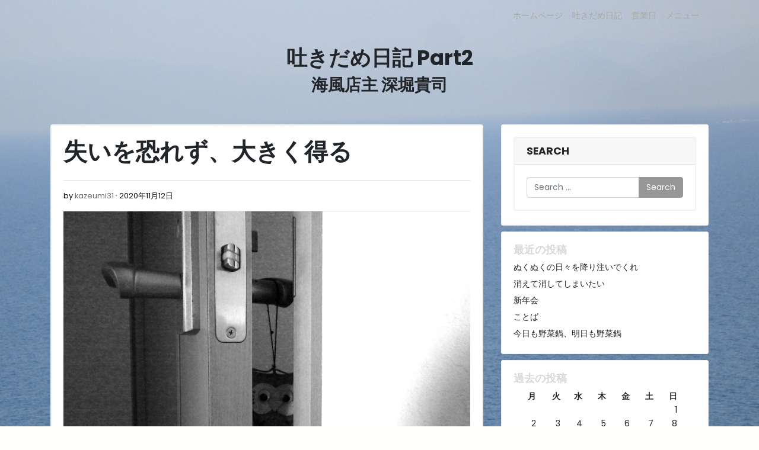

--- FILE ---
content_type: text/html; charset=UTF-8
request_url: https://umikaze-higashikoganei.com/2020/11/12/%E5%A4%B1%E3%81%84%E3%82%92%E6%81%90%E3%82%8C%E3%81%9A%E3%80%81%E5%A4%A7%E3%81%8D%E3%81%8F%E5%BE%97%E3%82%8B/
body_size: 13917
content:
<!doctype html>
<html dir="ltr" lang="ja" prefix="og: https://ogp.me/ns#">
<head>
	<meta charset="UTF-8">
	<meta name="viewport" content="width=device-width, initial-scale=1, shrink-to-fit=no">
	<link rel="profile" href="https://gmpg.org/xfn/11">
	<link href="https://fonts.googleapis.com/css2?family=Beth+Ellen&family=Sawarabi+Mincho&display=swap" rel="stylesheet">
	<link href="https://fonts.googleapis.com/css?family=M+PLUS+Rounded+1c" rel="stylesheet">
	<meta name="theme-color" content="#000">

	<title>失いを恐れず、大きく得る | 海風</title>
	<style>img:is([sizes="auto" i], [sizes^="auto," i]) { contain-intrinsic-size: 3000px 1500px }</style>
	
		<!-- All in One SEO 4.7.7 - aioseo.com -->
	<meta name="robots" content="max-image-preview:large" />
	<meta name="author" content="kazeumi31"/>
	<link rel="canonical" href="https://umikaze-higashikoganei.com/2020/11/12/%e5%a4%b1%e3%81%84%e3%82%92%e6%81%90%e3%82%8c%e3%81%9a%e3%80%81%e5%a4%a7%e3%81%8d%e3%81%8f%e5%be%97%e3%82%8b/" />
	<meta name="generator" content="All in One SEO (AIOSEO) 4.7.7" />
		<meta property="og:locale" content="ja_JP" />
		<meta property="og:site_name" content="海風 | なつかし、沖縄居酒屋。" />
		<meta property="og:type" content="article" />
		<meta property="og:title" content="失いを恐れず、大きく得る | 海風" />
		<meta property="og:url" content="https://umikaze-higashikoganei.com/2020/11/12/%e5%a4%b1%e3%81%84%e3%82%92%e6%81%90%e3%82%8c%e3%81%9a%e3%80%81%e5%a4%a7%e3%81%8d%e3%81%8f%e5%be%97%e3%82%8b/" />
		<meta property="article:published_time" content="2020-11-12T03:28:42+00:00" />
		<meta property="article:modified_time" content="2020-11-12T03:59:42+00:00" />
		<meta name="twitter:card" content="summary" />
		<meta name="twitter:title" content="失いを恐れず、大きく得る | 海風" />
		<script type="application/ld+json" class="aioseo-schema">
			{"@context":"https:\/\/schema.org","@graph":[{"@type":"Article","@id":"https:\/\/umikaze-higashikoganei.com\/2020\/11\/12\/%e5%a4%b1%e3%81%84%e3%82%92%e6%81%90%e3%82%8c%e3%81%9a%e3%80%81%e5%a4%a7%e3%81%8d%e3%81%8f%e5%be%97%e3%82%8b\/#article","name":"\u5931\u3044\u3092\u6050\u308c\u305a\u3001\u5927\u304d\u304f\u5f97\u308b | \u6d77\u98a8","headline":"\u5931\u3044\u3092\u6050\u308c\u305a\u3001\u5927\u304d\u304f\u5f97\u308b","author":{"@id":"https:\/\/umikaze-higashikoganei.com\/author\/kazeumi31\/#author"},"publisher":{"@id":"https:\/\/umikaze-higashikoganei.com\/#organization"},"image":{"@type":"ImageObject","url":"https:\/\/umikaze-higashikoganei.com\/wp-content\/uploads\/2020\/11\/RIMG2173.jpeg","@id":"https:\/\/umikaze-higashikoganei.com\/2020\/11\/12\/%e5%a4%b1%e3%81%84%e3%82%92%e6%81%90%e3%82%8c%e3%81%9a%e3%80%81%e5%a4%a7%e3%81%8d%e3%81%8f%e5%be%97%e3%82%8b\/#articleImage","width":2592,"height":1944},"datePublished":"2020-11-12T12:28:42+09:00","dateModified":"2020-11-12T12:59:42+09:00","inLanguage":"ja","mainEntityOfPage":{"@id":"https:\/\/umikaze-higashikoganei.com\/2020\/11\/12\/%e5%a4%b1%e3%81%84%e3%82%92%e6%81%90%e3%82%8c%e3%81%9a%e3%80%81%e5%a4%a7%e3%81%8d%e3%81%8f%e5%be%97%e3%82%8b\/#webpage"},"isPartOf":{"@id":"https:\/\/umikaze-higashikoganei.com\/2020\/11\/12\/%e5%a4%b1%e3%81%84%e3%82%92%e6%81%90%e3%82%8c%e3%81%9a%e3%80%81%e5%a4%a7%e3%81%8d%e3%81%8f%e5%be%97%e3%82%8b\/#webpage"},"articleSection":"\u672a\u5206\u985e"},{"@type":"BreadcrumbList","@id":"https:\/\/umikaze-higashikoganei.com\/2020\/11\/12\/%e5%a4%b1%e3%81%84%e3%82%92%e6%81%90%e3%82%8c%e3%81%9a%e3%80%81%e5%a4%a7%e3%81%8d%e3%81%8f%e5%be%97%e3%82%8b\/#breadcrumblist","itemListElement":[{"@type":"ListItem","@id":"https:\/\/umikaze-higashikoganei.com\/#listItem","position":1,"name":"\u5bb6","item":"https:\/\/umikaze-higashikoganei.com\/","nextItem":{"@type":"ListItem","@id":"https:\/\/umikaze-higashikoganei.com\/2020\/#listItem","name":"2020"}},{"@type":"ListItem","@id":"https:\/\/umikaze-higashikoganei.com\/2020\/#listItem","position":2,"name":"2020","item":"https:\/\/umikaze-higashikoganei.com\/2020\/","nextItem":{"@type":"ListItem","@id":"https:\/\/umikaze-higashikoganei.com\/2020\/11\/#listItem","name":"November"},"previousItem":{"@type":"ListItem","@id":"https:\/\/umikaze-higashikoganei.com\/#listItem","name":"\u5bb6"}},{"@type":"ListItem","@id":"https:\/\/umikaze-higashikoganei.com\/2020\/11\/#listItem","position":3,"name":"November","item":"https:\/\/umikaze-higashikoganei.com\/2020\/11\/","nextItem":{"@type":"ListItem","@id":"https:\/\/umikaze-higashikoganei.com\/2020\/11\/12\/#listItem","name":"12"},"previousItem":{"@type":"ListItem","@id":"https:\/\/umikaze-higashikoganei.com\/2020\/#listItem","name":"2020"}},{"@type":"ListItem","@id":"https:\/\/umikaze-higashikoganei.com\/2020\/11\/12\/#listItem","position":4,"name":"12","item":"https:\/\/umikaze-higashikoganei.com\/2020\/11\/12\/","nextItem":{"@type":"ListItem","@id":"https:\/\/umikaze-higashikoganei.com\/2020\/11\/12\/%e5%a4%b1%e3%81%84%e3%82%92%e6%81%90%e3%82%8c%e3%81%9a%e3%80%81%e5%a4%a7%e3%81%8d%e3%81%8f%e5%be%97%e3%82%8b\/#listItem","name":"\u5931\u3044\u3092\u6050\u308c\u305a\u3001\u5927\u304d\u304f\u5f97\u308b"},"previousItem":{"@type":"ListItem","@id":"https:\/\/umikaze-higashikoganei.com\/2020\/11\/#listItem","name":"November"}},{"@type":"ListItem","@id":"https:\/\/umikaze-higashikoganei.com\/2020\/11\/12\/%e5%a4%b1%e3%81%84%e3%82%92%e6%81%90%e3%82%8c%e3%81%9a%e3%80%81%e5%a4%a7%e3%81%8d%e3%81%8f%e5%be%97%e3%82%8b\/#listItem","position":5,"name":"\u5931\u3044\u3092\u6050\u308c\u305a\u3001\u5927\u304d\u304f\u5f97\u308b","previousItem":{"@type":"ListItem","@id":"https:\/\/umikaze-higashikoganei.com\/2020\/11\/12\/#listItem","name":"12"}}]},{"@type":"Organization","@id":"https:\/\/umikaze-higashikoganei.com\/#organization","name":"\u6d77\u98a8","description":"\u306a\u3064\u304b\u3057\u3001\u6c96\u7e04\u5c45\u9152\u5c4b\u3002","url":"https:\/\/umikaze-higashikoganei.com\/","telephone":"+81423871718"},{"@type":"Person","@id":"https:\/\/umikaze-higashikoganei.com\/author\/kazeumi31\/#author","url":"https:\/\/umikaze-higashikoganei.com\/author\/kazeumi31\/","name":"kazeumi31","image":{"@type":"ImageObject","@id":"https:\/\/umikaze-higashikoganei.com\/2020\/11\/12\/%e5%a4%b1%e3%81%84%e3%82%92%e6%81%90%e3%82%8c%e3%81%9a%e3%80%81%e5%a4%a7%e3%81%8d%e3%81%8f%e5%be%97%e3%82%8b\/#authorImage","url":"https:\/\/secure.gravatar.com\/avatar\/fbf5a9f820509c65be9923bb749f3c1b?s=96&d=mm&r=g","width":96,"height":96,"caption":"kazeumi31"}},{"@type":"WebPage","@id":"https:\/\/umikaze-higashikoganei.com\/2020\/11\/12\/%e5%a4%b1%e3%81%84%e3%82%92%e6%81%90%e3%82%8c%e3%81%9a%e3%80%81%e5%a4%a7%e3%81%8d%e3%81%8f%e5%be%97%e3%82%8b\/#webpage","url":"https:\/\/umikaze-higashikoganei.com\/2020\/11\/12\/%e5%a4%b1%e3%81%84%e3%82%92%e6%81%90%e3%82%8c%e3%81%9a%e3%80%81%e5%a4%a7%e3%81%8d%e3%81%8f%e5%be%97%e3%82%8b\/","name":"\u5931\u3044\u3092\u6050\u308c\u305a\u3001\u5927\u304d\u304f\u5f97\u308b | \u6d77\u98a8","inLanguage":"ja","isPartOf":{"@id":"https:\/\/umikaze-higashikoganei.com\/#website"},"breadcrumb":{"@id":"https:\/\/umikaze-higashikoganei.com\/2020\/11\/12\/%e5%a4%b1%e3%81%84%e3%82%92%e6%81%90%e3%82%8c%e3%81%9a%e3%80%81%e5%a4%a7%e3%81%8d%e3%81%8f%e5%be%97%e3%82%8b\/#breadcrumblist"},"author":{"@id":"https:\/\/umikaze-higashikoganei.com\/author\/kazeumi31\/#author"},"creator":{"@id":"https:\/\/umikaze-higashikoganei.com\/author\/kazeumi31\/#author"},"datePublished":"2020-11-12T12:28:42+09:00","dateModified":"2020-11-12T12:59:42+09:00"},{"@type":"WebSite","@id":"https:\/\/umikaze-higashikoganei.com\/#website","url":"https:\/\/umikaze-higashikoganei.com\/","name":"\u6d77\u98a8","description":"\u306a\u3064\u304b\u3057\u3001\u6c96\u7e04\u5c45\u9152\u5c4b\u3002","inLanguage":"ja","publisher":{"@id":"https:\/\/umikaze-higashikoganei.com\/#organization"}}]}
		</script>
		<!-- All in One SEO -->

<link rel='dns-prefetch' href='//fonts.googleapis.com' />
<link rel="alternate" type="application/rss+xml" title="海風 &raquo; フィード" href="https://umikaze-higashikoganei.com/feed/" />
<link rel="alternate" type="application/rss+xml" title="海風 &raquo; コメントフィード" href="https://umikaze-higashikoganei.com/comments/feed/" />
<link rel="alternate" type="application/rss+xml" title="海風 &raquo; 失いを恐れず、大きく得る のコメントのフィード" href="https://umikaze-higashikoganei.com/2020/11/12/%e5%a4%b1%e3%81%84%e3%82%92%e6%81%90%e3%82%8c%e3%81%9a%e3%80%81%e5%a4%a7%e3%81%8d%e3%81%8f%e5%be%97%e3%82%8b/feed/" />
<script type="text/javascript">
/* <![CDATA[ */
window._wpemojiSettings = {"baseUrl":"https:\/\/s.w.org\/images\/core\/emoji\/15.0.3\/72x72\/","ext":".png","svgUrl":"https:\/\/s.w.org\/images\/core\/emoji\/15.0.3\/svg\/","svgExt":".svg","source":{"concatemoji":"https:\/\/umikaze-higashikoganei.com\/wp-includes\/js\/wp-emoji-release.min.js?ver=6.7.4"}};
/*! This file is auto-generated */
!function(i,n){var o,s,e;function c(e){try{var t={supportTests:e,timestamp:(new Date).valueOf()};sessionStorage.setItem(o,JSON.stringify(t))}catch(e){}}function p(e,t,n){e.clearRect(0,0,e.canvas.width,e.canvas.height),e.fillText(t,0,0);var t=new Uint32Array(e.getImageData(0,0,e.canvas.width,e.canvas.height).data),r=(e.clearRect(0,0,e.canvas.width,e.canvas.height),e.fillText(n,0,0),new Uint32Array(e.getImageData(0,0,e.canvas.width,e.canvas.height).data));return t.every(function(e,t){return e===r[t]})}function u(e,t,n){switch(t){case"flag":return n(e,"\ud83c\udff3\ufe0f\u200d\u26a7\ufe0f","\ud83c\udff3\ufe0f\u200b\u26a7\ufe0f")?!1:!n(e,"\ud83c\uddfa\ud83c\uddf3","\ud83c\uddfa\u200b\ud83c\uddf3")&&!n(e,"\ud83c\udff4\udb40\udc67\udb40\udc62\udb40\udc65\udb40\udc6e\udb40\udc67\udb40\udc7f","\ud83c\udff4\u200b\udb40\udc67\u200b\udb40\udc62\u200b\udb40\udc65\u200b\udb40\udc6e\u200b\udb40\udc67\u200b\udb40\udc7f");case"emoji":return!n(e,"\ud83d\udc26\u200d\u2b1b","\ud83d\udc26\u200b\u2b1b")}return!1}function f(e,t,n){var r="undefined"!=typeof WorkerGlobalScope&&self instanceof WorkerGlobalScope?new OffscreenCanvas(300,150):i.createElement("canvas"),a=r.getContext("2d",{willReadFrequently:!0}),o=(a.textBaseline="top",a.font="600 32px Arial",{});return e.forEach(function(e){o[e]=t(a,e,n)}),o}function t(e){var t=i.createElement("script");t.src=e,t.defer=!0,i.head.appendChild(t)}"undefined"!=typeof Promise&&(o="wpEmojiSettingsSupports",s=["flag","emoji"],n.supports={everything:!0,everythingExceptFlag:!0},e=new Promise(function(e){i.addEventListener("DOMContentLoaded",e,{once:!0})}),new Promise(function(t){var n=function(){try{var e=JSON.parse(sessionStorage.getItem(o));if("object"==typeof e&&"number"==typeof e.timestamp&&(new Date).valueOf()<e.timestamp+604800&&"object"==typeof e.supportTests)return e.supportTests}catch(e){}return null}();if(!n){if("undefined"!=typeof Worker&&"undefined"!=typeof OffscreenCanvas&&"undefined"!=typeof URL&&URL.createObjectURL&&"undefined"!=typeof Blob)try{var e="postMessage("+f.toString()+"("+[JSON.stringify(s),u.toString(),p.toString()].join(",")+"));",r=new Blob([e],{type:"text/javascript"}),a=new Worker(URL.createObjectURL(r),{name:"wpTestEmojiSupports"});return void(a.onmessage=function(e){c(n=e.data),a.terminate(),t(n)})}catch(e){}c(n=f(s,u,p))}t(n)}).then(function(e){for(var t in e)n.supports[t]=e[t],n.supports.everything=n.supports.everything&&n.supports[t],"flag"!==t&&(n.supports.everythingExceptFlag=n.supports.everythingExceptFlag&&n.supports[t]);n.supports.everythingExceptFlag=n.supports.everythingExceptFlag&&!n.supports.flag,n.DOMReady=!1,n.readyCallback=function(){n.DOMReady=!0}}).then(function(){return e}).then(function(){var e;n.supports.everything||(n.readyCallback(),(e=n.source||{}).concatemoji?t(e.concatemoji):e.wpemoji&&e.twemoji&&(t(e.twemoji),t(e.wpemoji)))}))}((window,document),window._wpemojiSettings);
/* ]]> */
</script>
<style id='wp-emoji-styles-inline-css' type='text/css'>

	img.wp-smiley, img.emoji {
		display: inline !important;
		border: none !important;
		box-shadow: none !important;
		height: 1em !important;
		width: 1em !important;
		margin: 0 0.07em !important;
		vertical-align: -0.1em !important;
		background: none !important;
		padding: 0 !important;
	}
</style>
<link rel='stylesheet' id='wp-block-library-css' href='https://umikaze-higashikoganei.com/wp-includes/css/dist/block-library/style.min.css?ver=6.7.4' type='text/css' media='all' />
<style id='classic-theme-styles-inline-css' type='text/css'>
/*! This file is auto-generated */
.wp-block-button__link{color:#fff;background-color:#32373c;border-radius:9999px;box-shadow:none;text-decoration:none;padding:calc(.667em + 2px) calc(1.333em + 2px);font-size:1.125em}.wp-block-file__button{background:#32373c;color:#fff;text-decoration:none}
</style>
<style id='global-styles-inline-css' type='text/css'>
:root{--wp--preset--aspect-ratio--square: 1;--wp--preset--aspect-ratio--4-3: 4/3;--wp--preset--aspect-ratio--3-4: 3/4;--wp--preset--aspect-ratio--3-2: 3/2;--wp--preset--aspect-ratio--2-3: 2/3;--wp--preset--aspect-ratio--16-9: 16/9;--wp--preset--aspect-ratio--9-16: 9/16;--wp--preset--color--black: #000000;--wp--preset--color--cyan-bluish-gray: #abb8c3;--wp--preset--color--white: #ffffff;--wp--preset--color--pale-pink: #f78da7;--wp--preset--color--vivid-red: #cf2e2e;--wp--preset--color--luminous-vivid-orange: #ff6900;--wp--preset--color--luminous-vivid-amber: #fcb900;--wp--preset--color--light-green-cyan: #7bdcb5;--wp--preset--color--vivid-green-cyan: #00d084;--wp--preset--color--pale-cyan-blue: #8ed1fc;--wp--preset--color--vivid-cyan-blue: #0693e3;--wp--preset--color--vivid-purple: #9b51e0;--wp--preset--gradient--vivid-cyan-blue-to-vivid-purple: linear-gradient(135deg,rgba(6,147,227,1) 0%,rgb(155,81,224) 100%);--wp--preset--gradient--light-green-cyan-to-vivid-green-cyan: linear-gradient(135deg,rgb(122,220,180) 0%,rgb(0,208,130) 100%);--wp--preset--gradient--luminous-vivid-amber-to-luminous-vivid-orange: linear-gradient(135deg,rgba(252,185,0,1) 0%,rgba(255,105,0,1) 100%);--wp--preset--gradient--luminous-vivid-orange-to-vivid-red: linear-gradient(135deg,rgba(255,105,0,1) 0%,rgb(207,46,46) 100%);--wp--preset--gradient--very-light-gray-to-cyan-bluish-gray: linear-gradient(135deg,rgb(238,238,238) 0%,rgb(169,184,195) 100%);--wp--preset--gradient--cool-to-warm-spectrum: linear-gradient(135deg,rgb(74,234,220) 0%,rgb(151,120,209) 20%,rgb(207,42,186) 40%,rgb(238,44,130) 60%,rgb(251,105,98) 80%,rgb(254,248,76) 100%);--wp--preset--gradient--blush-light-purple: linear-gradient(135deg,rgb(255,206,236) 0%,rgb(152,150,240) 100%);--wp--preset--gradient--blush-bordeaux: linear-gradient(135deg,rgb(254,205,165) 0%,rgb(254,45,45) 50%,rgb(107,0,62) 100%);--wp--preset--gradient--luminous-dusk: linear-gradient(135deg,rgb(255,203,112) 0%,rgb(199,81,192) 50%,rgb(65,88,208) 100%);--wp--preset--gradient--pale-ocean: linear-gradient(135deg,rgb(255,245,203) 0%,rgb(182,227,212) 50%,rgb(51,167,181) 100%);--wp--preset--gradient--electric-grass: linear-gradient(135deg,rgb(202,248,128) 0%,rgb(113,206,126) 100%);--wp--preset--gradient--midnight: linear-gradient(135deg,rgb(2,3,129) 0%,rgb(40,116,252) 100%);--wp--preset--font-size--small: 12px;--wp--preset--font-size--medium: 19px;--wp--preset--font-size--large: 36px;--wp--preset--font-size--x-large: 42px;--wp--preset--font-size--normal: 14px;--wp--preset--font-size--display: 40px;--wp--preset--spacing--20: 0.44rem;--wp--preset--spacing--30: 0.67rem;--wp--preset--spacing--40: 1rem;--wp--preset--spacing--50: 1.5rem;--wp--preset--spacing--60: 2.25rem;--wp--preset--spacing--70: 3.38rem;--wp--preset--spacing--80: 5.06rem;--wp--preset--shadow--natural: 6px 6px 9px rgba(0, 0, 0, 0.2);--wp--preset--shadow--deep: 12px 12px 50px rgba(0, 0, 0, 0.4);--wp--preset--shadow--sharp: 6px 6px 0px rgba(0, 0, 0, 0.2);--wp--preset--shadow--outlined: 6px 6px 0px -3px rgba(255, 255, 255, 1), 6px 6px rgba(0, 0, 0, 1);--wp--preset--shadow--crisp: 6px 6px 0px rgba(0, 0, 0, 1);}:where(.is-layout-flex){gap: 0.5em;}:where(.is-layout-grid){gap: 0.5em;}body .is-layout-flex{display: flex;}.is-layout-flex{flex-wrap: wrap;align-items: center;}.is-layout-flex > :is(*, div){margin: 0;}body .is-layout-grid{display: grid;}.is-layout-grid > :is(*, div){margin: 0;}:where(.wp-block-columns.is-layout-flex){gap: 2em;}:where(.wp-block-columns.is-layout-grid){gap: 2em;}:where(.wp-block-post-template.is-layout-flex){gap: 1.25em;}:where(.wp-block-post-template.is-layout-grid){gap: 1.25em;}.has-black-color{color: var(--wp--preset--color--black) !important;}.has-cyan-bluish-gray-color{color: var(--wp--preset--color--cyan-bluish-gray) !important;}.has-white-color{color: var(--wp--preset--color--white) !important;}.has-pale-pink-color{color: var(--wp--preset--color--pale-pink) !important;}.has-vivid-red-color{color: var(--wp--preset--color--vivid-red) !important;}.has-luminous-vivid-orange-color{color: var(--wp--preset--color--luminous-vivid-orange) !important;}.has-luminous-vivid-amber-color{color: var(--wp--preset--color--luminous-vivid-amber) !important;}.has-light-green-cyan-color{color: var(--wp--preset--color--light-green-cyan) !important;}.has-vivid-green-cyan-color{color: var(--wp--preset--color--vivid-green-cyan) !important;}.has-pale-cyan-blue-color{color: var(--wp--preset--color--pale-cyan-blue) !important;}.has-vivid-cyan-blue-color{color: var(--wp--preset--color--vivid-cyan-blue) !important;}.has-vivid-purple-color{color: var(--wp--preset--color--vivid-purple) !important;}.has-black-background-color{background-color: var(--wp--preset--color--black) !important;}.has-cyan-bluish-gray-background-color{background-color: var(--wp--preset--color--cyan-bluish-gray) !important;}.has-white-background-color{background-color: var(--wp--preset--color--white) !important;}.has-pale-pink-background-color{background-color: var(--wp--preset--color--pale-pink) !important;}.has-vivid-red-background-color{background-color: var(--wp--preset--color--vivid-red) !important;}.has-luminous-vivid-orange-background-color{background-color: var(--wp--preset--color--luminous-vivid-orange) !important;}.has-luminous-vivid-amber-background-color{background-color: var(--wp--preset--color--luminous-vivid-amber) !important;}.has-light-green-cyan-background-color{background-color: var(--wp--preset--color--light-green-cyan) !important;}.has-vivid-green-cyan-background-color{background-color: var(--wp--preset--color--vivid-green-cyan) !important;}.has-pale-cyan-blue-background-color{background-color: var(--wp--preset--color--pale-cyan-blue) !important;}.has-vivid-cyan-blue-background-color{background-color: var(--wp--preset--color--vivid-cyan-blue) !important;}.has-vivid-purple-background-color{background-color: var(--wp--preset--color--vivid-purple) !important;}.has-black-border-color{border-color: var(--wp--preset--color--black) !important;}.has-cyan-bluish-gray-border-color{border-color: var(--wp--preset--color--cyan-bluish-gray) !important;}.has-white-border-color{border-color: var(--wp--preset--color--white) !important;}.has-pale-pink-border-color{border-color: var(--wp--preset--color--pale-pink) !important;}.has-vivid-red-border-color{border-color: var(--wp--preset--color--vivid-red) !important;}.has-luminous-vivid-orange-border-color{border-color: var(--wp--preset--color--luminous-vivid-orange) !important;}.has-luminous-vivid-amber-border-color{border-color: var(--wp--preset--color--luminous-vivid-amber) !important;}.has-light-green-cyan-border-color{border-color: var(--wp--preset--color--light-green-cyan) !important;}.has-vivid-green-cyan-border-color{border-color: var(--wp--preset--color--vivid-green-cyan) !important;}.has-pale-cyan-blue-border-color{border-color: var(--wp--preset--color--pale-cyan-blue) !important;}.has-vivid-cyan-blue-border-color{border-color: var(--wp--preset--color--vivid-cyan-blue) !important;}.has-vivid-purple-border-color{border-color: var(--wp--preset--color--vivid-purple) !important;}.has-vivid-cyan-blue-to-vivid-purple-gradient-background{background: var(--wp--preset--gradient--vivid-cyan-blue-to-vivid-purple) !important;}.has-light-green-cyan-to-vivid-green-cyan-gradient-background{background: var(--wp--preset--gradient--light-green-cyan-to-vivid-green-cyan) !important;}.has-luminous-vivid-amber-to-luminous-vivid-orange-gradient-background{background: var(--wp--preset--gradient--luminous-vivid-amber-to-luminous-vivid-orange) !important;}.has-luminous-vivid-orange-to-vivid-red-gradient-background{background: var(--wp--preset--gradient--luminous-vivid-orange-to-vivid-red) !important;}.has-very-light-gray-to-cyan-bluish-gray-gradient-background{background: var(--wp--preset--gradient--very-light-gray-to-cyan-bluish-gray) !important;}.has-cool-to-warm-spectrum-gradient-background{background: var(--wp--preset--gradient--cool-to-warm-spectrum) !important;}.has-blush-light-purple-gradient-background{background: var(--wp--preset--gradient--blush-light-purple) !important;}.has-blush-bordeaux-gradient-background{background: var(--wp--preset--gradient--blush-bordeaux) !important;}.has-luminous-dusk-gradient-background{background: var(--wp--preset--gradient--luminous-dusk) !important;}.has-pale-ocean-gradient-background{background: var(--wp--preset--gradient--pale-ocean) !important;}.has-electric-grass-gradient-background{background: var(--wp--preset--gradient--electric-grass) !important;}.has-midnight-gradient-background{background: var(--wp--preset--gradient--midnight) !important;}.has-small-font-size{font-size: var(--wp--preset--font-size--small) !important;}.has-medium-font-size{font-size: var(--wp--preset--font-size--medium) !important;}.has-large-font-size{font-size: var(--wp--preset--font-size--large) !important;}.has-x-large-font-size{font-size: var(--wp--preset--font-size--x-large) !important;}
:where(.wp-block-post-template.is-layout-flex){gap: 1.25em;}:where(.wp-block-post-template.is-layout-grid){gap: 1.25em;}
:where(.wp-block-columns.is-layout-flex){gap: 2em;}:where(.wp-block-columns.is-layout-grid){gap: 2em;}
:root :where(.wp-block-pullquote){font-size: 1.5em;line-height: 1.6;}
</style>
<link rel='stylesheet' id='bigwigs-bootstrap-css' href='https://umikaze-higashikoganei.com/wp-content/themes/bigwigs/vendors/bootstrap-dist/css/bootstrap-theme.min.css?ver=6.7.4' type='text/css' media='all' />
<link rel='stylesheet' id='dashicons-css' href='https://umikaze-higashikoganei.com/wp-includes/css/dashicons.min.css?ver=6.7.4' type='text/css' media='all' />
<link rel='stylesheet' id='bigwigs-fonts-css' href='https://fonts.googleapis.com/css?family=Poppins%3A400%2C400i%2C700&#038;subset=latin&#038;ver=1000000.0.0' type='text/css' media='all' />
<link rel='stylesheet' id='bigwigs-style-css' href='https://umikaze-higashikoganei.com/wp-content/themes/bigwigs/style.css?ver=202601281119' type='text/css' media='all' />
<script type="text/javascript" src="https://umikaze-higashikoganei.com/wp-includes/js/jquery/jquery.min.js?ver=3.7.1" id="jquery-core-js"></script>
<script type="text/javascript" src="https://umikaze-higashikoganei.com/wp-includes/js/jquery/jquery-migrate.min.js?ver=3.4.1" id="jquery-migrate-js"></script>
<link rel="https://api.w.org/" href="https://umikaze-higashikoganei.com/wp-json/" /><link rel="alternate" title="JSON" type="application/json" href="https://umikaze-higashikoganei.com/wp-json/wp/v2/posts/1131" /><link rel="EditURI" type="application/rsd+xml" title="RSD" href="https://umikaze-higashikoganei.com/xmlrpc.php?rsd" />
<meta name="generator" content="WordPress 6.7.4" />
<link rel='shortlink' href='https://umikaze-higashikoganei.com/?p=1131' />
<link rel="alternate" title="oEmbed (JSON)" type="application/json+oembed" href="https://umikaze-higashikoganei.com/wp-json/oembed/1.0/embed?url=https%3A%2F%2Fumikaze-higashikoganei.com%2F2020%2F11%2F12%2F%25e5%25a4%25b1%25e3%2581%2584%25e3%2582%2592%25e6%2581%2590%25e3%2582%258c%25e3%2581%259a%25e3%2580%2581%25e5%25a4%25a7%25e3%2581%258d%25e3%2581%258f%25e5%25be%2597%25e3%2582%258b%2F" />
<link rel="alternate" title="oEmbed (XML)" type="text/xml+oembed" href="https://umikaze-higashikoganei.com/wp-json/oembed/1.0/embed?url=https%3A%2F%2Fumikaze-higashikoganei.com%2F2020%2F11%2F12%2F%25e5%25a4%25b1%25e3%2581%2584%25e3%2582%2592%25e6%2581%2590%25e3%2582%258c%25e3%2581%259a%25e3%2580%2581%25e5%25a4%25a7%25e3%2581%258d%25e3%2581%258f%25e5%25be%2597%25e3%2582%258b%2F&#038;format=xml" />
<link rel="pingback" href="https://umikaze-higashikoganei.com/xmlrpc.php">	<!--Customizer CSS--> 
	<style type="text/css">
    	.front-page .jumbotron { height:100vh; }.navbar .navbar-nav .nav-link { color:#a8a8a8; }.navbar .navbar-nav .nav-link:hover { color:#2e6c77; }.navbar .navbar-brand, .navbar-dark .navbar-brand:hover { color:#212529; }body { color:#212529; }.entry-title, .entry-title a, .page-title { color:#212529; }.entry-footer, .entry-meta { color:#0a0a0a; }.post .card-body { background-color:#ffffff; }.post .card-footer { background-color:#ffffff; }.widget-title { color:#d8d8d8; }.btn-primary { background-color:#969696; }.btn-primary { border-color:#969696; }.site-footer { background-color:#101010; }.site-footer, .site-footer a, .site-footer .widget-title { color:#a6a6a6; }	</style>
<style type="text/css" id="custom-background-css">
body.custom-background { background-color: #fffffe; background-image: url("https://umikaze-higashikoganei.com/wp-content/uploads/2023/07/IMG_2475.png"); background-position: left top; background-size: cover; background-repeat: no-repeat; background-attachment: fixed; }
</style>
	<link rel="icon" href="https://umikaze-higashikoganei.com/wp-content/uploads/2020/07/favicon.ico" sizes="32x32" />
<link rel="icon" href="https://umikaze-higashikoganei.com/wp-content/uploads/2020/07/favicon.ico" sizes="192x192" />
<link rel="apple-touch-icon" href="https://umikaze-higashikoganei.com/wp-content/uploads/2020/07/favicon.ico" />
<meta name="msapplication-TileImage" content="https://umikaze-higashikoganei.com/wp-content/uploads/2020/07/favicon.ico" />
		<style type="text/css" id="wp-custom-css">
			aside > .widget {
	background-color: #fff;
	padding: 20px 20px 0px 20px;
	margin: 0px 0px 10px 0px;
	border: solid 1px #eee;
	border-radius: 3px;
}

#post-8 {
	font-family: "Sawarabi Mincho", serif;
	font-size: 1.1rem;
}

#post-8 h2 {
	font-weight: 700;
}
		</style>
		</head>

<body class="post-template-default single single-post postid-1131 single-format-standard custom-background wp-embed-responsive wp-is-not-mobile custom-background-image">
<div id="page" class="site">
	<a class="skip-link screen-reader-text" href="#content">Skip to content</a>
	
		
<!-- navbar-light bg-light navbar-dark bg-dark fixed-top -->
<header id="masthead" class="site-header" role="banner">
	<nav class="navbar navbar-expand-lg navbar-light bg-transparent">
		<div class="container">

						
            <button class="navbar-toggler" type="button" data-toggle="collapse" data-target="#navbarNavDropdown" aria-controls="" aria-expanded="false" aria-label="Toggle navigation"><span class="navbar-toggler-icon"></span></button>

			<div id="navbarNavDropdown" class="collapse navbar-collapse justify-content-end">

				<div class="menu-%e3%83%a1%e3%82%a4%e3%83%b3-container"><ul id="menu-%e3%83%a1%e3%82%a4%e3%83%b3" class="navbar-nav"><li itemscope="itemscope" itemtype="https://www.schema.org/SiteNavigationElement" id="menu-item-11" class="menu-item menu-item-type-custom menu-item-object-custom menu-item-home menu-item-11 nav-item"><a title="ホームページ" href="http://umikaze-higashikoganei.com/" class="nav-link">ホームページ</a></li>
<li itemscope="itemscope" itemtype="https://www.schema.org/SiteNavigationElement" id="menu-item-34" class="menu-item menu-item-type-post_type menu-item-object-page current_page_parent menu-item-34 nav-item"><a title="吐きだめ日記" href="https://umikaze-higashikoganei.com/blog/" class="nav-link">吐きだめ日記</a></li>
<li itemscope="itemscope" itemtype="https://www.schema.org/SiteNavigationElement" id="menu-item-224" class="menu-item menu-item-type-post_type menu-item-object-page menu-item-224 nav-item"><a title="営業日" href="https://umikaze-higashikoganei.com/calendar/" class="nav-link">営業日</a></li>
<li itemscope="itemscope" itemtype="https://www.schema.org/SiteNavigationElement" id="menu-item-133" class="menu-item menu-item-type-post_type menu-item-object-page menu-item-133 nav-item"><a title="メニュー" href="https://umikaze-higashikoganei.com/menu/" class="nav-link">メニュー</a></li>
</ul></div>
				
<div class="in-nav-bar d-flex justify-content-between pl-lg-2 justify-content-lg-end">
	</div>
			</div>

		</div>
	</nav>
</header><!-- #masthead -->
	<div id="content" class="site-content pt-4">
		
<div class="container"><div class="row"><div id="blog-banner-wrapper"><div id="blog-banner"><h1>吐きだめ日記 Part2</h1><h2>海風店主 深堀貴司</h2></div>	</div>
	<div id="primary" class="content-area col-md-8 default-layout">
		<main id="main" class="site-main">

		
<article id="post-1131" class="post-1131 post type-post status-publish format-standard hentry category-1 no-thumbnail card mb-4">


<div class="card-body">
			<header class="entry-header">
			<h1 class="entry-title display-4">失いを恐れず、大きく得る</h1>					</header>
	
			<div class="entry-meta border-top border-bottom mb-6 mt-4">
		  	<span class="post-author">by <a href="https://umikaze-higashikoganei.com/author/kazeumi31/">kazeumi31</a></span><span class="post-date">2020年11月12日</span><span class="screen-reader-text post-date-modified">2020年11月12日</span>		</div>
	
	<div class="entry-content">
		
<figure class="wp-block-image size-large"><img fetchpriority="high" decoding="async" width="2592" height="1944" src="http://umikaze-higashikoganei.com/wp-content/uploads/2020/11/RIMG2173.jpeg" alt="" class="wp-image-1132 img-fluid" srcset="https://umikaze-higashikoganei.com/wp-content/uploads/2020/11/RIMG2173.jpeg 2592w, https://umikaze-higashikoganei.com/wp-content/uploads/2020/11/RIMG2173-300x225.jpeg 300w, https://umikaze-higashikoganei.com/wp-content/uploads/2020/11/RIMG2173-768x576.jpeg 768w, https://umikaze-higashikoganei.com/wp-content/uploads/2020/11/RIMG2173-1536x1152.jpeg 1536w, https://umikaze-higashikoganei.com/wp-content/uploads/2020/11/RIMG2173-2048x1536.jpeg 2048w, https://umikaze-higashikoganei.com/wp-content/uploads/2020/11/RIMG2173-900x675.jpeg 900w, https://umikaze-higashikoganei.com/wp-content/uploads/2020/11/RIMG2173-1200x900.jpeg 1200w" sizes="(max-width: 2592px) 100vw, 2592px" /></figure>



<p>仕事中にうるさい方の娘から電話がかかってきた<br>明日帰ってくるなら、学校の自然教室合宿で八ヶ岳まで行くので<br>荷物も重いから大型バスのあたりまで早朝送ってくれと言う<br><br>オレに似て心配性でキッチリしたい性格なので<br>先週から玄関にザックやらが置いてあった<br>彼女は責任感が強く観察眼も鋭い<br>意外に全体を見て行動できるから頼りにされている<br>まぁ偏頭痛持ちだから大変だろう<br>女子は準備も忙しい<br><br>バスの前まで行けばいいじゃないか？と聞くと<br>歩いてきた風で行きたいから<br>バスのチョイ前で降ろせという<br><br>面倒くさいやつだなぁ<br>自分だけ特別扱いでバスで家まで迎えに来てくれ<br>と先生に言えばいいじゃないか？<br>何なら小遣いから運転手にチップを渡すからと<br>殆どのことは金で解決できる世の中だから<br>組織の校則なんて潰してしまいなさい<br>と、言っといた<br><br>まぁ家から学校まで2キロくらいあるから仕方がない<br>朝早くから、妻はお弁当を作っていた<br><br>働く子育て女性は大変だ<br>朝六時半に起きて急いで洗濯して干して<br>朝御飯を作り、集配のゴミをまとめて持って<br>身だしなみを整えて七時半には車に乗り込んでGO!だ<br><br>オレなりに気を使い、洗濯はやって干しとくから<br>少しはゆっくりできるだろう？と<br>いつも言うが<br>女性は自分のテリトリーに入ってほしくないのか<br>洗濯物の洗い方や干し方が<br>自分なりに完成されているのだと思う<br><br>家に帰り洗濯物を取り込むときも<br>自分なりの干し方だと、気持ちがいいのだろう<br>だから、全部自分でやるんだろなと<br>オレなりに考えたりする<br>だから、戦闘時間の女子早朝の場所ヘは近づかない様にしている<br><br>弁当ついでにオレの昼の弁当と<br>東京早朝おかずの健康食まで作っておいてくれた<br>頭が下がる思いである</p>



<figure class="wp-block-image size-large"><img decoding="async" width="2592" height="1944" src="http://umikaze-higashikoganei.com/wp-content/uploads/2020/11/RIMG2171.jpeg" alt="" class="wp-image-1133 img-fluid" srcset="https://umikaze-higashikoganei.com/wp-content/uploads/2020/11/RIMG2171.jpeg 2592w, https://umikaze-higashikoganei.com/wp-content/uploads/2020/11/RIMG2171-300x225.jpeg 300w, https://umikaze-higashikoganei.com/wp-content/uploads/2020/11/RIMG2171-768x576.jpeg 768w, https://umikaze-higashikoganei.com/wp-content/uploads/2020/11/RIMG2171-1536x1152.jpeg 1536w, https://umikaze-higashikoganei.com/wp-content/uploads/2020/11/RIMG2171-2048x1536.jpeg 2048w, https://umikaze-higashikoganei.com/wp-content/uploads/2020/11/RIMG2171-900x675.jpeg 900w, https://umikaze-higashikoganei.com/wp-content/uploads/2020/11/RIMG2171-1200x900.jpeg 1200w" sizes="(max-width: 2592px) 100vw, 2592px" /></figure>



<p>畑のピーマンもこれが最後になりそうだ<br>朝飯にハムエッグ<br>ハムエッグは、通常蓋をして焼くが<br>蓋を洗うのが面倒くさいので<br>いつもハムを蓋替わりにすると、エッグに火が通る<br>それをドレッシングをかけたサラダの上に置いて<br>野菜ごと食すのが俺流</p>



<figure class="wp-block-image size-large"><img decoding="async" width="2592" height="1944" src="http://umikaze-higashikoganei.com/wp-content/uploads/2020/11/RIMG2170.jpeg" alt="" class="wp-image-1134 img-fluid" srcset="https://umikaze-higashikoganei.com/wp-content/uploads/2020/11/RIMG2170.jpeg 2592w, https://umikaze-higashikoganei.com/wp-content/uploads/2020/11/RIMG2170-300x225.jpeg 300w, https://umikaze-higashikoganei.com/wp-content/uploads/2020/11/RIMG2170-768x576.jpeg 768w, https://umikaze-higashikoganei.com/wp-content/uploads/2020/11/RIMG2170-1536x1152.jpeg 1536w, https://umikaze-higashikoganei.com/wp-content/uploads/2020/11/RIMG2170-2048x1536.jpeg 2048w, https://umikaze-higashikoganei.com/wp-content/uploads/2020/11/RIMG2170-900x675.jpeg 900w, https://umikaze-higashikoganei.com/wp-content/uploads/2020/11/RIMG2170-1200x900.jpeg 1200w" sizes="(max-width: 2592px) 100vw, 2592px" /></figure>



<p>珈琲も散々いろいろ試したが<br>もう時間をかけないようにしている<br>すぐに沸騰するポットを発見したので<br>それで湯を沸かしてささっと注いで終わり<br>一日3回は呑むので豆の焙煎が良ければ美味いのだ</p>



<figure class="wp-block-image size-large"><img loading="lazy" decoding="async" width="2592" height="1944" src="http://umikaze-higashikoganei.com/wp-content/uploads/2020/11/RIMG2177.jpeg" alt="" class="wp-image-1135 img-fluid" srcset="https://umikaze-higashikoganei.com/wp-content/uploads/2020/11/RIMG2177.jpeg 2592w, https://umikaze-higashikoganei.com/wp-content/uploads/2020/11/RIMG2177-300x225.jpeg 300w, https://umikaze-higashikoganei.com/wp-content/uploads/2020/11/RIMG2177-768x576.jpeg 768w, https://umikaze-higashikoganei.com/wp-content/uploads/2020/11/RIMG2177-1536x1152.jpeg 1536w, https://umikaze-higashikoganei.com/wp-content/uploads/2020/11/RIMG2177-2048x1536.jpeg 2048w, https://umikaze-higashikoganei.com/wp-content/uploads/2020/11/RIMG2177-900x675.jpeg 900w, https://umikaze-higashikoganei.com/wp-content/uploads/2020/11/RIMG2177-1200x900.jpeg 1200w" sizes="auto, (max-width: 2592px) 100vw, 2592px" /></figure>



<p>仕事上、チンタラ遅いのが大嫌いなので<br>どうしても、きちんと時間を考えた<br>段取りになってしまう<br><br>そう考えると<br>子育て労働の妻の家事スピードも<br>言葉には出さないが<br>わかる気がする<br><br>幸せな人生の日々は<br>ダイナミクスと振れ幅<br><br>何も考えない自分の<br>呆けたようなゆったり静かな時間<br>濁流のようなスピードの時間<br><br>この両者の振れ幅が<br>大切なような気がする<br><br>周りの人間それぞれのリズムが<br>自分に免疫力を作ってくれる<br><br>自分に合わせた日々のリズムが楽だが<br>最近の日本の合理的な個人的な考え方は<br>人間の生き物としての精神の免疫力を弱くさせて<br>考え方も単純になるだろうし<br>徐々に過激になるだろう<br><br>自分のリズムを壊すような日々もなければ<br>己の心の成長は無いだろうと思っている</p>



<figure class="wp-block-image size-large"><img loading="lazy" decoding="async" width="2592" height="1944" src="http://umikaze-higashikoganei.com/wp-content/uploads/2020/11/RIMG2175.jpeg" alt="" class="wp-image-1136 img-fluid" srcset="https://umikaze-higashikoganei.com/wp-content/uploads/2020/11/RIMG2175.jpeg 2592w, https://umikaze-higashikoganei.com/wp-content/uploads/2020/11/RIMG2175-300x225.jpeg 300w, https://umikaze-higashikoganei.com/wp-content/uploads/2020/11/RIMG2175-768x576.jpeg 768w, https://umikaze-higashikoganei.com/wp-content/uploads/2020/11/RIMG2175-1536x1152.jpeg 1536w, https://umikaze-higashikoganei.com/wp-content/uploads/2020/11/RIMG2175-2048x1536.jpeg 2048w, https://umikaze-higashikoganei.com/wp-content/uploads/2020/11/RIMG2175-900x675.jpeg 900w, https://umikaze-higashikoganei.com/wp-content/uploads/2020/11/RIMG2175-1200x900.jpeg 1200w" sizes="auto, (max-width: 2592px) 100vw, 2592px" /></figure>



<p>トイレの誰かがオレを見ていると思ったら<br>可愛い君だったのか？<br><br>Eef Barzelay &#8211; Lose Big</p>



<figure class="wp-block-embed-youtube wp-block-embed is-type-video is-provider-youtube wp-embed-aspect-4-3 wp-has-aspect-ratio"><div class="wp-block-embed__wrapper">
<iframe loading="lazy" title="Eef Barzelay - Lose Big" width="640" height="480" src="https://www.youtube.com/embed/LS40Ue2jBXU?feature=oembed" frameborder="0" allow="accelerometer; autoplay; clipboard-write; encrypted-media; gyroscope; picture-in-picture; web-share" referrerpolicy="strict-origin-when-cross-origin" allowfullscreen></iframe>
</div></figure>
	</div><!-- .entry-content -->

	<footer class="entry-footer mt-4">
		<span class="category-list">Posted in <a href="https://umikaze-higashikoganei.com/category/%e6%9c%aa%e5%88%86%e9%a1%9e/" rel="category tag">未分類</a></span>	</footer>

</div><!--.card-body--></article><!-- #post-1131 -->
	<nav class="navigation post-navigation" aria-label="投稿">
		<h2 class="screen-reader-text">投稿ナビゲーション</h2>
		<div class="nav-links"><div class="nav-previous"><a href="https://umikaze-higashikoganei.com/2020/11/11/%e7%9d%a1%e7%9c%a0/" rel="prev"><span class="post-navigation-label font-weight-light text-muted">Previous:</span><span class="post-title">睡眠</span></a></div><div class="nav-next"><a href="https://umikaze-higashikoganei.com/2020/11/13/%e8%a1%80%e8%84%88/" rel="next"><span class="post-navigation-label font-weight-light text-muted">Next:</span><span class="post-title">血脈</span></a></div></div>
	</nav>
		</main><!-- #main -->
	</div><!-- #primary -->
	

<aside id="secondary" class="widget-area col-md-4 order-last">		
		<section id="search-2" class="widget widget_search">

<!-- Search Form Widget -->
<div class="card mb-4">
	<h5 class="card-header">Search</h5>
		<div class="card-body">
			<form method="get" id="searchform" action="https://umikaze-higashikoganei.com/" role="search">
				<label class="assistive-text screen-reader-text" for="s">Search</label>
					<div class="input-group">
						<input class="field form-control" id="s" name="s" type="text" placeholder="Search &hellip;" value="">
							<span class="input-group-append">
								<input class="submit btn btn-primary" id="searchsubmit" name="submit" type="submit" value="Search">
							</span>
					</div>
			</form>
        </div>
</div>



</section>
		<section id="recent-posts-2" class="widget widget_recent_entries">
		<h5 class="widget-title">最近の投稿</h5>
		<ul>
											<li>
					<a href="https://umikaze-higashikoganei.com/2026/01/24/%e6%97%a5%e3%80%85%e3%82%92%e3%80%81%e3%81%82%e3%81%9f%e3%81%9f%e3%82%81%e3%81%a6%e6%ac%b2%e3%81%97%e3%81%84/">ぬくぬくの日々を降り注いでくれ</a>
									</li>
											<li>
					<a href="https://umikaze-higashikoganei.com/2026/01/15/%e6%b6%88%e3%81%88%e3%81%a6%e6%b6%88%e3%81%97%e3%81%a6%e3%81%97%e3%81%be%e3%81%84%e3%81%9f%e3%81%84/">消えて消してしまいたい</a>
									</li>
											<li>
					<a href="https://umikaze-higashikoganei.com/2026/01/12/%e6%96%b0%e5%b9%b4%e4%bc%9a/">新年会</a>
									</li>
											<li>
					<a href="https://umikaze-higashikoganei.com/2026/01/10/%e3%81%93%e3%81%a8%e3%81%b0/">ことば</a>
									</li>
											<li>
					<a href="https://umikaze-higashikoganei.com/2026/01/07/%e4%bb%8a%e6%97%a5%e3%82%82%e9%87%8e%e8%8f%9c%e9%8d%8b%e3%80%81%e6%98%8e%e6%97%a5%e3%82%82%e9%87%8e%e8%8f%9c%e9%8d%8b/">今日も野菜鍋、明日も野菜鍋</a>
									</li>
					</ul>

		</section><section id="calendar-3" class="widget widget_calendar"><h5 class="widget-title">過去の投稿</h5><div id="calendar_wrap" class="calendar_wrap"><table id="wp-calendar" class="wp-calendar-table">
	<caption>2020年11月</caption>
	<thead>
	<tr>
		<th scope="col" title="月曜日">月</th>
		<th scope="col" title="火曜日">火</th>
		<th scope="col" title="水曜日">水</th>
		<th scope="col" title="木曜日">木</th>
		<th scope="col" title="金曜日">金</th>
		<th scope="col" title="土曜日">土</th>
		<th scope="col" title="日曜日">日</th>
	</tr>
	</thead>
	<tbody>
	<tr>
		<td colspan="6" class="pad">&nbsp;</td><td><a href="https://umikaze-higashikoganei.com/2020/11/01/" aria-label="2020年11月1日 に投稿を公開">1</a></td>
	</tr>
	<tr>
		<td><a href="https://umikaze-higashikoganei.com/2020/11/02/" aria-label="2020年11月2日 に投稿を公開">2</a></td><td><a href="https://umikaze-higashikoganei.com/2020/11/03/" aria-label="2020年11月3日 に投稿を公開">3</a></td><td>4</td><td>5</td><td><a href="https://umikaze-higashikoganei.com/2020/11/06/" aria-label="2020年11月6日 に投稿を公開">6</a></td><td><a href="https://umikaze-higashikoganei.com/2020/11/07/" aria-label="2020年11月7日 に投稿を公開">7</a></td><td><a href="https://umikaze-higashikoganei.com/2020/11/08/" aria-label="2020年11月8日 に投稿を公開">8</a></td>
	</tr>
	<tr>
		<td>9</td><td><a href="https://umikaze-higashikoganei.com/2020/11/10/" aria-label="2020年11月10日 に投稿を公開">10</a></td><td><a href="https://umikaze-higashikoganei.com/2020/11/11/" aria-label="2020年11月11日 に投稿を公開">11</a></td><td><a href="https://umikaze-higashikoganei.com/2020/11/12/" aria-label="2020年11月12日 に投稿を公開">12</a></td><td><a href="https://umikaze-higashikoganei.com/2020/11/13/" aria-label="2020年11月13日 に投稿を公開">13</a></td><td><a href="https://umikaze-higashikoganei.com/2020/11/14/" aria-label="2020年11月14日 に投稿を公開">14</a></td><td><a href="https://umikaze-higashikoganei.com/2020/11/15/" aria-label="2020年11月15日 に投稿を公開">15</a></td>
	</tr>
	<tr>
		<td><a href="https://umikaze-higashikoganei.com/2020/11/16/" aria-label="2020年11月16日 に投稿を公開">16</a></td><td>17</td><td><a href="https://umikaze-higashikoganei.com/2020/11/18/" aria-label="2020年11月18日 に投稿を公開">18</a></td><td>19</td><td><a href="https://umikaze-higashikoganei.com/2020/11/20/" aria-label="2020年11月20日 に投稿を公開">20</a></td><td><a href="https://umikaze-higashikoganei.com/2020/11/21/" aria-label="2020年11月21日 に投稿を公開">21</a></td><td>22</td>
	</tr>
	<tr>
		<td><a href="https://umikaze-higashikoganei.com/2020/11/23/" aria-label="2020年11月23日 に投稿を公開">23</a></td><td><a href="https://umikaze-higashikoganei.com/2020/11/24/" aria-label="2020年11月24日 に投稿を公開">24</a></td><td>25</td><td><a href="https://umikaze-higashikoganei.com/2020/11/26/" aria-label="2020年11月26日 に投稿を公開">26</a></td><td>27</td><td>28</td><td>29</td>
	</tr>
	<tr>
		<td><a href="https://umikaze-higashikoganei.com/2020/11/30/" aria-label="2020年11月30日 に投稿を公開">30</a></td>
		<td class="pad" colspan="6">&nbsp;</td>
	</tr>
	</tbody>
	</table><nav aria-label="前と次の月" class="wp-calendar-nav">
		<span class="wp-calendar-nav-prev"><a href="https://umikaze-higashikoganei.com/2020/10/">&laquo; 10月</a></span>
		<span class="pad">&nbsp;</span>
		<span class="wp-calendar-nav-next"><a href="https://umikaze-higashikoganei.com/2020/12/">12月 &raquo;</a></span>
	</nav></div></section></aside></div><!--/.row --></div><!--/.container -->
	
	
	<script>
		// hamburger menu
		let hdr = document.getElementById("masthead");
		let tgl = document.getElementsByClassName('navbar-toggler')[0];
		
		hdr.style.transitionDuration = "0.3s";
		
		tgl.addEventListener('click', () => {
			if (tgl.getAttribute("aria-expanded") == "false") {
				hdr.style.backgroundColor = "#fff";
			} else {
				hdr.style.backgroundColor = "transparent";
			}
		})
	</script>

	</div><!-- #content -->
	
	<footer id="colophon" class="site-footer bg-dark py-5">

	<a id="back-to-top" href="#" class="btn btn-dark btn-sm back-to-top" role="button"></a>
			<div class="container">
            <div class="row">
                                    <div class="widget-column col-12 col-md-4">
                    	<div id="custom_html-3" class="widget_text widget widget_custom_html"><div class="textwidget custom-html-widget"><h1>居酒屋 海風</h1>
<p>
	〒184-0011<br>
	東京都小金井市東町４丁目４３−１３<br>
	電話<br>
	042-387-1718‬
</p></div></div>                    </div>
                                                    <div class="widget-column col-12 col-md-4">
                    	<div id="nav_menu-5" class="widget widget_nav_menu"><h6 class="widget-title">ページ一覧</h6><div class="menu-%e3%83%a1%e3%82%a4%e3%83%b3-container"><ul id="menu-%e3%83%a1%e3%82%a4%e3%83%b3-1" class="menu"><li class="menu-item menu-item-type-custom menu-item-object-custom menu-item-home menu-item-11"><a href="http://umikaze-higashikoganei.com/">ホームページ</a></li>
<li class="menu-item menu-item-type-post_type menu-item-object-page current_page_parent menu-item-34"><a href="https://umikaze-higashikoganei.com/blog/">吐きだめ日記</a></li>
<li class="menu-item menu-item-type-post_type menu-item-object-page menu-item-224"><a href="https://umikaze-higashikoganei.com/calendar/">営業日</a></li>
<li class="menu-item menu-item-type-post_type menu-item-object-page menu-item-133"><a href="https://umikaze-higashikoganei.com/menu/">メニュー</a></li>
</ul></div></div>                    </div>
                                                    <div class="widget-column col-12 col-md-4">
                    	<div id="media_image-3" class="widget widget_media_image"><img width="150" height="150" src="https://umikaze-higashikoganei.com/wp-content/uploads/2024/03/PastedGraphic-1-150x150.png" class="image wp-image-6315  attachment-thumbnail size-thumbnail" alt="" style="max-width: 100%; height: auto;" decoding="async" loading="lazy" srcset="https://umikaze-higashikoganei.com/wp-content/uploads/2024/03/PastedGraphic-1-150x150.png 150w, https://umikaze-higashikoganei.com/wp-content/uploads/2024/03/PastedGraphic-1.png 192w" sizes="auto, (max-width: 150px) 100vw, 150px" /></div><div id="custom_html-7" class="widget_text widget widget_custom_html"><div class="textwidget custom-html-widget"><p>
当店は、インボイス登録店です。<br />
登録番号　T9810488112365
</p></div></div>                    </div>
                            </div>
	    </div><!-- .container -->
	
		<div class="container">
			<div class="site-info">
				Powered by <a href="https://wordpress.org">WordPress</a>				<span class="sep"> | </span>
				Theme <a href="http://www.dinevthemes.com/wordpress-themes/bigwigs-pro/">Bigwigs</a> from DinevThemes			</div><!-- .site-info -->
		</div><!-- .container -->
		<div class="container">
			<div class="copyright">
				<p>
					&copy; 2020 海風
				</p>
			</div>
		</div>

	</footer>

</div><!-- #page -->

<script type="text/javascript" src="https://umikaze-higashikoganei.com/wp-content/themes/bigwigs/vendors/bootstrap-dist/js/popper.min.js?ver=6.7.4" id="bigwigs-popper-js"></script>
<script type="text/javascript" src="https://umikaze-higashikoganei.com/wp-content/themes/bigwigs/vendors/bootstrap-dist/js/bootstrap.min.js?ver=6.7.4" id="bigwigs-bootstrap-js"></script>
<script type="text/javascript" src="https://umikaze-higashikoganei.com/wp-content/themes/bigwigs/js/theme.js?ver=1000000.0.0" id="bigwigs-theme-js"></script>
<script type="text/javascript" src="https://umikaze-higashikoganei.com/wp-content/themes/bigwigs/js/skip-link-focus-fix.js?ver=1000000.0.0" id="bigwigs-skip-link-focus-fix-js"></script>
<script type="text/javascript" src="https://umikaze-higashikoganei.com/wp-includes/js/comment-reply.min.js?ver=6.7.4" id="comment-reply-js" async="async" data-wp-strategy="async"></script>

</body>
</html>